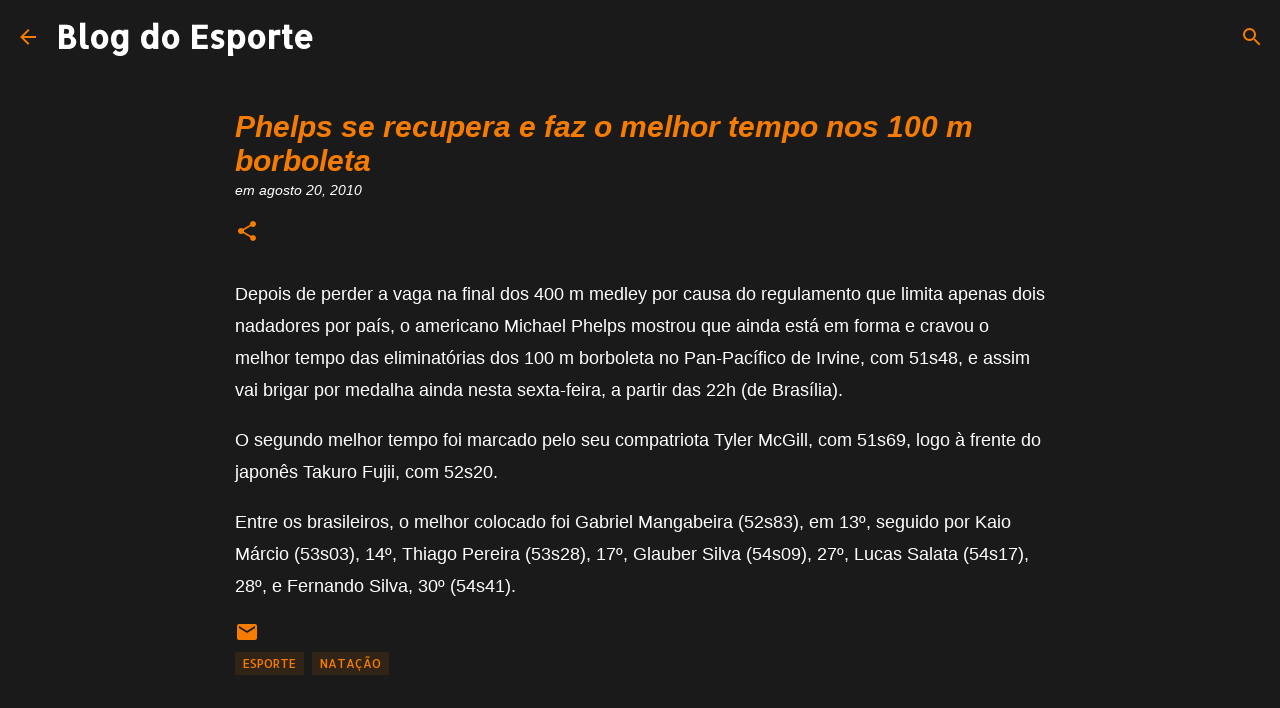

--- FILE ---
content_type: text/html; charset=utf-8
request_url: https://www.google.com/recaptcha/api2/aframe
body_size: 266
content:
<!DOCTYPE HTML><html><head><meta http-equiv="content-type" content="text/html; charset=UTF-8"></head><body><script nonce="9AkzSgwffMTeT2r9cgHyow">/** Anti-fraud and anti-abuse applications only. See google.com/recaptcha */ try{var clients={'sodar':'https://pagead2.googlesyndication.com/pagead/sodar?'};window.addEventListener("message",function(a){try{if(a.source===window.parent){var b=JSON.parse(a.data);var c=clients[b['id']];if(c){var d=document.createElement('img');d.src=c+b['params']+'&rc='+(localStorage.getItem("rc::a")?sessionStorage.getItem("rc::b"):"");window.document.body.appendChild(d);sessionStorage.setItem("rc::e",parseInt(sessionStorage.getItem("rc::e")||0)+1);localStorage.setItem("rc::h",'1768707160400');}}}catch(b){}});window.parent.postMessage("_grecaptcha_ready", "*");}catch(b){}</script></body></html>